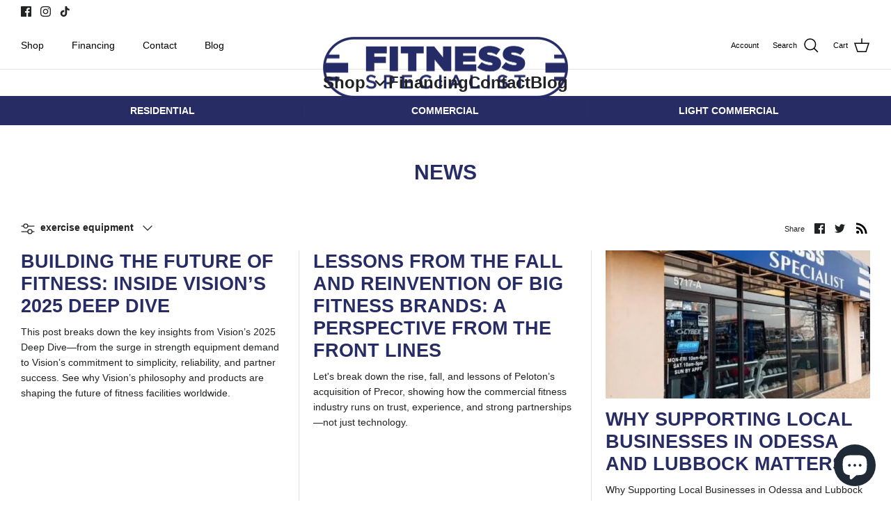

--- FILE ---
content_type: text/css
request_url: https://cdn.shopify.com/extensions/019be4b7-f141-70be-8bbd-c01a761a4e74/chargex-extra-fees-15/assets/index.css
body_size: -62
content:
#app{max-width:1280px;margin:0 auto;padding:2rem;text-align:center}.logo{height:6em;padding:1.5em;will-change:filter;transition:filter .3s}.logo:hover{filter:drop-shadow(0 0 2em #646cffaa)}.logo.vanilla:hover{filter:drop-shadow(0 0 2em #3178c6aa)}.card{padding:2em}.read-the-docs{color:#888}button{border-radius:8px;border:1px solid transparent;padding:.6em 1.2em;font-size:1em;font-weight:500;font-family:inherit;background-color:#1a1a1a;cursor:pointer;transition:border-color .25s}button:hover{border-color:#646cff}button:focus,button:focus-visible{outline:4px auto -webkit-focus-ring-color}@media(prefers-color-scheme:light){:root{color:#213547;background-color:#fff}a:hover{color:#747bff}button{background-color:#f9f9f9}}.tip{position:relative;cursor:pointer}.tip:after{content:attr(data-tip);position:absolute;bottom:120%;left:50%;transform:translate(-50%);background:#333;color:#fff;padding:4px 8px;border-radius:4px;font-size:12px;white-space:nowrap;opacity:0}.tip:hover:after{opacity:1}.chargex-loading-overlay{position:fixed;top:0;left:0;width:100%;height:100%;background:#0000004d;backdrop-filter:blur(4px);-webkit-backdrop-filter:blur(4px);display:flex;align-items:center;justify-content:center;z-index:9999;opacity:0;visibility:hidden;transition:opacity .3s ease,visibility .3s ease}.chargex-loading-overlay.active{opacity:1;visibility:visible}.chargex-loading-spinner{width:50px;height:50px;border:4px solid rgba(255,255,255,.3);border-top-color:#fff;border-radius:50%;animation:chargex-spin .8s linear infinite}@keyframes chargex-spin{to{transform:rotate(360deg)}}.chargex-overly{filter:blur(2px);pointer-events:none;transition:filter .3s ease}


--- FILE ---
content_type: text/javascript
request_url: https://cdn.shopify.com/extensions/019be4b7-f141-70be-8bbd-c01a761a4e74/chargex-extra-fees-15/assets/script.js
body_size: 4765
content:
(function(){const t=document.createElement("link").relList;if(t&&t.supports&&t.supports("modulepreload"))return;for(const o of document.querySelectorAll('link[rel="modulepreload"]'))n(o);new MutationObserver(o=>{for(const s of o)if(s.type==="childList")for(const a of s.addedNodes)a.tagName==="LINK"&&a.rel==="modulepreload"&&n(a)}).observe(document,{childList:!0,subtree:!0});function r(o){const s={};return o.integrity&&(s.integrity=o.integrity),o.referrerPolicy&&(s.referrerPolicy=o.referrerPolicy),o.crossOrigin==="use-credentials"?s.credentials="include":o.crossOrigin==="anonymous"?s.credentials="omit":s.credentials="same-origin",s}function n(o){if(o.ep)return;o.ep=!0;const s=r(o);fetch(o.href,s)}})();const P=e=>{let t;const r=new Set,n=(c,h)=>{const i=typeof c=="function"?c(t):c;if(!Object.is(i,t)){const w=t;t=h??(typeof i!="object"||i===null)?i:Object.assign({},t,i),r.forEach(y=>y(t,w))}},o=()=>t,p={setState:n,getState:o,getInitialState:()=>m,subscribe:c=>(r.add(c),()=>r.delete(c))},m=t=e(n,o,p);return p},q=(e=>e?P(e):P),V="https://charge-x-extra-fees.vercel.app",X=window.Shopify?.shop,I=q(e=>({fees:[],isLoading:!1,error:null,fetchFees:async()=>{e({isLoading:!0,error:null});try{const r=await(await fetch(`${V}/api/data?shop=${X}`)).json();r.success&&r.fees?e({fees:r.fees,isLoading:!1,error:null}):e({error:"Failed to fetch fees",isLoading:!1})}catch(t){e({error:t instanceof Error?t.message:"Unknown error occurred",isLoading:!1})}}})),v=q(e=>({cart:null,isLoading:!1,error:null,setCart:t=>e({cart:t}),fetchCart:async()=>{e({isLoading:!0,error:null});try{const r=await(await fetch("/cart.js")).json();e({cart:r,isLoading:!1})}catch(t){e({error:t instanceof Error?t.message:"Unknown error occurred",isLoading:!1})}}})),L=q(e=>({themeName:null,cartItemsSelectors:[],checkoutSelectors:[],isLoading:!1,error:null,sectionId:"",setThemeName:t=>{e({themeName:t}),t&&L.getState().fetchThemeSelectors(t)},setSectionId:t=>{e({sectionId:t})},fetchThemeSelectors:async t=>{e({isLoading:!0,error:null});try{const n=await(await fetch(`${V}/api/theme-selectors?themeName=${encodeURIComponent(t)}`)).json();n.success?e({cartItemsSelectors:n.cartItemsSelectors||[],checkoutSelectors:n.checkoutSelectors||[],isLoading:!1,error:null}):e({error:n.error||"Failed to fetch theme selectors",isLoading:!1})}catch(r){e({error:r instanceof Error?r.message:"Unknown error occurred",isLoading:!1})}}})),G=q(()=>({customer:null})),W=e=>{G.setState(t=>({customer:{...t.customer??{},...e}}))},J=[".cart-drawer__header",".cart-drawer__items",".cart-drawer__summary",".cart__total-container",".cart__ctas",".cart-items__wrapper"];async function K(e="sections--26022193004842__header_section"){try{const t=await fe(e);if(!t){console.error("Failed to fetch cart drawer section");return}const n=new DOMParser().parseFromString(t,"text/html");for(const o of J){const s=document.querySelector(o),a=n.querySelector(o);s&&a&&s.replaceWith(a)}}catch(t){console.error("Error refreshing cart drawer section:",t)}}async function D(e){const t=window.Shopify?.routes?.root;if(!t){console.error("Shopify routes root is unavailable; cannot add to cart.");return}try{return await(await fetch(`${t}cart/add.js`,{method:"POST",headers:{"Content-Type":"application/json"},body:JSON.stringify({items:e})})).json()}catch(r){console.error("Error:",r)}finally{const r=L.getState().sectionId;setTimeout(async()=>{r&&await K(r),N()},100)}}function Q(e){const t=e.target;if(!(t instanceof HTMLInputElement)||!t.checked)return;const{type:r,value:n,dataset:o}=t,{optionId:s,priceType:a,feeValue:p,feeId:m,key:c}=o;if(!m||!a||!n)return;const{fees:h}=I.getState(),i=h.find(f=>f.id===m);if(!i)return;const{cart:w}=v.getState(),y=w.items.find(f=>f.key===c),d=y?.quantity??0,b=y?.title,E=y?.variant_id,g=i.propertyTitle||"Fee For",u=i.feeType==="PRODUCT"?i.isOneTime?1:d:1;if(u<=0)return;const l={price_type:a,option_id:s,input_type:r,feeValue:p,refVariant:E};if(a==="FIXED"){const f=[{id:Number(n),quantity:u,properties:{...i.feeType==="PRODUCT"&&{[g]:b},_cx_fee:l}}];return D(f)}if(a==="PERCENTAGE"){const f=w.items.filter(T=>!T.properties?._cx_fee).reduce((T,C)=>T+C.final_price,0)/100;if(!f)return;const S=Number(p)||0;if(!S)return;const $=f*S/100/S,_=[{id:Number(n),quantity:$,properties:{[g]:b,_cx_fee:l}}];return D(_)}return null}function Y(){k()}async function k(){document.querySelectorAll(".cart-items__table-row").forEach(t=>{const r=t.getAttribute("data-key");v.getState().cart?.items?.forEach(n=>{if(n.key===r&&n.properties.hasOwnProperty("_cx_fee")){const s=t.querySelector(".cart-items__quantity");if(s instanceof HTMLElement){const a=s.querySelector(".quantity-selector");a instanceof HTMLElement&&(a.style.display="none")}}})})}v.subscribe(e=>{e?.cart?.item_count>0&&k()});const Z={horizon:Y};function ee(e){const t=e.toLowerCase(),r=Z[t];r?r():console.warn(`Theme "${e}" not found`)}const te=q(e=>({shop:window.Shopify?.shop||"",symbol:"$",currency:window.Shopify?.currency||"",setShop:t=>e({shop:t}),setCurrency:t=>e({currency:t})}));async function re(){try{const e=await fetch("https://ipwho.is/");if(!e.ok)return;const t=await e.json(),r=t.country,n=t.country_code;r&&W({country:r,country_code:n})}catch{}}function M(e,t){return e.type==="product_title"&&e.operator==="is_equal_to"?t===e.value:!1}function ne(e,t){return!e.conditions||e.conditions.length===0?!0:e.conditionType==="ALL"?e.conditions.every(r=>M(r,t)):e.conditions.some(r=>M(r,t))}function z(e,t,r,n){if(r!==void 0&&r<=0||e?.feeOptions?.length===0)return"";const o=G.getState().customer?.country_code,s=e?.geoGraphyMode,a=e?.geoGraphyCountries||[],p=te.getState().currency||"$",m=t?` data-key="${t}"`:"";if(s&&a.length>0){if(s==="ONLY_SPECIFIC"){if(!a.includes(o||""))return""}else if(s==="EXCLUDE_SPECIFIC"&&a.includes(o||""))return""}const c=`<div class="chargex-fee-title" 
  ${e.isRequired?"data-required='true'":""} 
  style="font-weight: bold; margin-bottom: 8px;">
  ${e.feeTitle} 
  ${e.isRequired?"<span style='color: red;'>*</span>":""} 
  ${e?.description?`<span class="tip" data-tip="${e?.description}">ⓘ</span>`:""}
  </div>`,h=e.inputType?.toUpperCase()||"",i=e.isOneTime,w=(y,d,b)=>{const E=i?Number(d):Number(d)*(r||1);return console.log(E,y,d),`${b} ${y}${E}`};if(e.feeOptions&&e.feeOptions.length>0){const y=g=>g?.split("/").pop()||"",d=(g,u,l,f)=>{const{id:S,variant:x,priceType:$,value:_,title:T}=g,C=y(x?.variant),A="$";console.log("shop currency",f);const B=_?w(A,_,T):"";return`
    <label style="display: block; margin-bottom: 4px;">
      <input type="checkbox" 
             name="chargex-fee-${u}" 
             value="${C}" 
             data-fee-id="${u}" 
             data-option-id="${S}" 
             ${l} 
             data-price-type="${$}" 
             data-variant-id="${x?.variant||""}" 
             data-fee-value="${_}" 
             style="margin-right: 8px;">
      <span>${B}  <span style="display: none;">${$}</span></span>
    </label>`};if(h==="CHECKBOX"){const g=e.feeOptions.map(u=>d(u,e.id,m,p)).join("");return`
    <div class="chargex-fee" 
         data-fee-id="${e.id}" 
         ${m} 
         style="margin-bottom: 12px; padding: 8px; border: 1px solid #ddd; border-radius: 4px;">
      ${c}
      <div class="chargex-fee-options">
        ${g}
      </div>
    </div>
  `}const b=(g,u)=>{if(u==="PERCENTAGE"&&n!==void 0){const S=Number(g);return` ($${(n*(S/100)/100).toFixed(2)})`}const l=u==="FIXED"?"$":"%",f=Number(g).toFixed(2);return` (${l}${f})`},E=(g,u,l,f)=>{const{id:S,variant:x,priceType:$,value:_,title:T}=g,C=x?.variant?.split("/").pop()||"",A=_?b(_,$):"";return`
    <label style="display: block; margin-bottom: 4px; cursor: pointer;">
      <input type="radio" 
             name="${l}" 
             value="${C}" 
             data-fee-id="${u}" 
             data-option-id="${S}" 
             ${f} 
             data-price-type="${$}" 
             data-variant-id="${x?.variant||""}" 
             data-fee-value="${_}" 
             style="margin-right: 8px;">
      <span>${T}${A}</span>
    </label>`};if(h==="RADIO"){const g=`chargex-fee-${e.feeType.toLowerCase()}-${e.id}`,u=e.feeOptions.map(l=>E(l,e.id,g,m)).join("");return`
    <div class="chargex-fee" 
         data-fee-id="${e.id}" 
         ${m} 
         style="margin-bottom: 12px; padding: 8px; border: 1px solid #ddd; border-radius: 4px;">
      ${c}
      <div class="chargex-fee-options" style="margin-top: 8px;">
        ${u}
      </div>
    </div>
  `}if(h==="SELECT"){const g=e.feeOptions.map(u=>`
        <option value="${u.id}" data-option-id="${u.id}">${u.title}${u.value?` ($${Number(u.value).toFixed(2)})`:""}</option>
      `).join("");return`
        <div class="chargex-fee" data-fee-id="${e.id}"${m} style="margin-bottom: 12px; padding: 8px; border: 1px solid #ddd; border-radius: 4px;">
          ${c}
          <select name="chargex-fee-${e.id}" data-fee-id="${e.id}" style="width: 100%; padding: 4px;">
            <option value="">Select an option</option>
            ${g}
          </select>
        </div>
      `}}return`
    <div class="chargex-fee" data-fee-id="${e.id}"${m} style="margin-bottom: 12px; padding: 8px; border: 1px solid #ddd; border-radius: 4px;">
      ${c}
    </div>
  `}function oe(e=50,t=100){return new Promise(r=>{let n=0;const o=()=>{const s=document.querySelector("cart-drawer-component");if(s){r(s);return}if(n++,n>=e){r(null);return}setTimeout(o,t)};o()})}function R(e,t=50,r=100){return new Promise(n=>{let o=0;const s=()=>{if(e.querySelectorAll(".cart-items__table-row").length>0){n(!0);return}if(o++,o>=t){n(!1);return}setTimeout(s,r)};s()})}function N(){const t=I.getState().fees.filter(n=>n.publish&&n.feeType==="PRODUCT");if(t.length===0)return;document.querySelectorAll(".cart-items").forEach(n=>{const o=n.querySelectorAll(".cart-items__table-row");Array.from(o).filter(a=>!!a.getAttribute("data-key")).forEach(a=>{console.log("running =========");const p=a.getAttribute("data-key");if(!p)return;const c=v.getState()?.cart?.items,h=c;if(!c||c.length===0)return;const i=c.find(l=>l.key===p),w=i,y=i?.quantity;if(!i||i.properties?.hasOwnProperty("_cx_fee"))return;const b=a.querySelector(".cart-items__title")?.textContent?.trim()||"",E=b;if(!b)return;console.log(E);let g=[];g=t.filter(l=>ne(l,b));let u;if(u=g.reduce((l,f)=>{const S=f.feeOptions;if(!S||S.length===0)return l;const x=_=>h.some(T=>{const C=T?.properties?._cx_fee;return C&&C.option_id==_.id&&C.refVariant==w.variant_id});if(f.inputType==="RADIO"&&S.some(x))return l;const $={...f};return $.feeOptions=S.filter(_=>!x(_)),l.push($),l},[]),console.log("filtered fees: ",u),u.length){const l=a.querySelector(".cart-items__details");if(!l)return;l.querySelectorAll(".chargex-fee").forEach(S=>S.remove());const f=u.map(S=>z(S,p,y,i?.final_line_price)).join("");setTimeout(()=>{l.insertAdjacentHTML("beforeend",f)},50)}else{const l=a.querySelector(".cart-items__details");if(!l)return;l.querySelectorAll(".chargex-fee").forEach(f=>f.remove())}})})}function se(){const e=[];return document.querySelectorAll(".cart-items__title").forEach(r=>{const n=r.textContent?.trim();n&&e.push(n)}),e}function ie(e){if(!e.conditions||e.conditions.length===0)return!0;const t=se();return e.conditionType==="ALL"?e.conditions.every(r=>r.type==="product_title"&&r.operator==="is_equal_to"?t.includes(r.value):!1):e.conditions.some(r=>r.type==="product_title"&&r.operator==="is_equal_to"?t.includes(r.value):!1)}function ae(){const t=I.getState().fees.filter(n=>n.publish&&n.feeType==="CART");if(t.length===0)return;document.querySelectorAll("#checkout").forEach(n=>{const o=n.closest(".cart__ctas");if(!o)return;o.querySelectorAll(".chargex-fees-container").forEach(i=>i.remove());const p=v.getState()?.cart?.items;if(!p||p.length===0)return;const m=t.filter(i=>ie(i)),c=p.map(i=>i.product_id),h=m.filter(i=>{const w=i.product?.productId;if(!w)return!0;const y=Number(w.split("/").pop());return!c.includes(y)});if(h.length>0){const i=document.createElement("div");i.className="chargex-fees-container",i.style.marginBottom="1rem",h.forEach(w=>{i.insertAdjacentHTML("beforeend",z(w))}),n.parentElement?.insertBefore(i,n)}})}async function ce(){const e=await oe();if(!e)return;const t=e.querySelector("dialog");if(!t)return;let r=!1,n=null,o=0;const s=()=>{r||Date.now()-o<500||(n&&clearTimeout(n),n=setTimeout(()=>{r||(r=!0,o=Date.now(),setTimeout(()=>{r=!1},200))},300))};new MutationObserver(c=>{c.forEach(h=>{h.type==="attributes"&&h.attributeName==="open"&&t.hasAttribute("open")&&R(e).then(i=>{i&&!r&&s()})})}).observe(t,{attributes:!0,attributeFilter:["open"]});const p=new MutationObserver(c=>{if(r||!t.hasAttribute("open")||Array.from(c).some(w=>Array.from(w.addedNodes).some(y=>{if(y.nodeType===Node.ELEMENT_NODE){const d=y;return d.classList?.contains("chargex-fee")||d.classList?.contains("chargex-fees-container")||d.querySelector?.(".chargex-fee")!==null}return!1})))return;e.querySelectorAll(".cart-items__table-row").length>0&&s()}),m=e.querySelector(".cart-items");m&&p.observe(m,{childList:!0,subtree:!0}),t.hasAttribute("open")&&R(e).then(()=>{s()})}let j=!1;function le(){if(j)return;j=!0;let e=null,t=null;document.addEventListener("click",r=>{const n=r.target,o=n?.closest("button#checkout");if(o){r.preventDefault(),r.stopPropagation(),r.stopImmediatePropagation();const a=document.querySelectorAll(".chargex-fee-title[data-required='true']");if(a.length>0){let p=!1;if(a.forEach(m=>{const c=m.closest(".chargex-fee");if(!(c instanceof HTMLElement))return;const h=c.getAttribute("data-fee-id");if(!h)return;const i=c.querySelectorAll(`input[name="chargex-fee-${h}"], select[name="chargex-fee-${h}"]`);let w=!1;i.forEach(b=>{(b instanceof HTMLInputElement&&(b.type==="checkbox"||b.type==="radio")&&b.checked||b instanceof HTMLSelectElement&&b.value!=="")&&(w=!0)});const y="chargex-fee-required-msg";let d=c.querySelector(`.${y}`);w?d&&d.remove():(p=!0,d||(d=document.createElement("div"),d.className=y,d.textContent="This fee is required.",d.style.color="#d00",d.style.marginTop="4px",d.style.fontSize="12px"),m instanceof HTMLElement?m.insertAdjacentElement("afterend",d):c.appendChild(d))}),p)return}window.location.href=o.getAttribute("data-checkout-url")||"/checkout";return}n instanceof HTMLInputElement&&n.closest(".chargex-fee")&&(t=r,e&&clearTimeout(e),e=setTimeout(()=>{t&&(Q(t),t=null)},200))},{capture:!0}),document.addEventListener("submit",r=>{const n=r.target;n&&n.id},{capture:!0})}let H=!1;async function ue(){!H&&window.Shopify?.theme?.schema_name&&(L.getState().setThemeName(window.Shopify.theme.schema_name),H=!0),L.subscribe(e=>{e.themeName&&ee(e.themeName)}),ce(),le(),await F()}window.addEventListener("DOMContentLoaded",async()=>{await I.getState().fetchFees(),await v.getState().fetchCart(),await re(),await ue()});v.subscribe(async e=>{I.getState().fees.length!==0&&e.cart});function de(){let e=document.querySelector(".chargex-loading-overlay");if(!e){e=document.createElement("div"),e.className="chargex-loading-overlay";const t=document.createElement("div");t.className="chargex-loading-spinner",e.appendChild(t),document.body.appendChild(e)}setTimeout(()=>{e.classList.add("active")},10)}function O(){const e=document.querySelector(".chargex-loading-overlay"),t=document.querySelector(".cart-drawer__inner");e&&e.classList.remove("active"),t&&t.classList.remove("chargex-overly")}const U=window.fetch;window.fetch=async(...e)=>{const[t]=e;if(typeof t=="string"&&(t.includes("/cart/add")||t.includes("/cart/change"))){de();const r=document.querySelector(".cart-drawer__inner");r&&r.classList.add("chargex-overly");try{const n=await U(...e),o=n.clone();if(console.log("cloned response: ",o),console.log("response: ",n),!n.ok)return console.error("Cart operation failed with status:",n.status),O(),n;const s=await o.json();return console.log("data: ",s),t.includes("/cart/change")?(v.getState().setCart(s),setTimeout(async()=>{await F(),O()},100),n):(setTimeout(async()=>{await v.getState().fetchCart(),await F(),O()},100),window.location.href.includes("/cart")&&window.location.reload(),n)}catch(n){throw O(),n}}return U(...e)};async function fe(e){try{const t=window.Shopify?.routes?.root||"/",r=await fetch(`${t}?section_id=${e}`);return r.ok?await r.text():(console.error(`Failed to fetch section: ${r.statusText}`),null)}catch(t){return console.error("Error fetching section:",t),null}}const F=async()=>{const e=v.getState().cart,t=I.getState().fees,r=e?.items.length,n=t.length;if(!r||!n)return;const o=L.getState().sectionId;o&&await K(o),N(),ae(),await k()},pe=new MutationObserver(()=>{const e=document.querySelector(".cart-drawer__inner");if(!e)return;const t=e.querySelector(".cart-items-component");if(!t)return;const r=t.getAttribute("data-section-id");r&&L.getState().setSectionId(r)});pe.observe(document.body,{childList:!0,subtree:!0});window.Kabir={cartStore:v,feesStore:I,displayProductFees:N};
